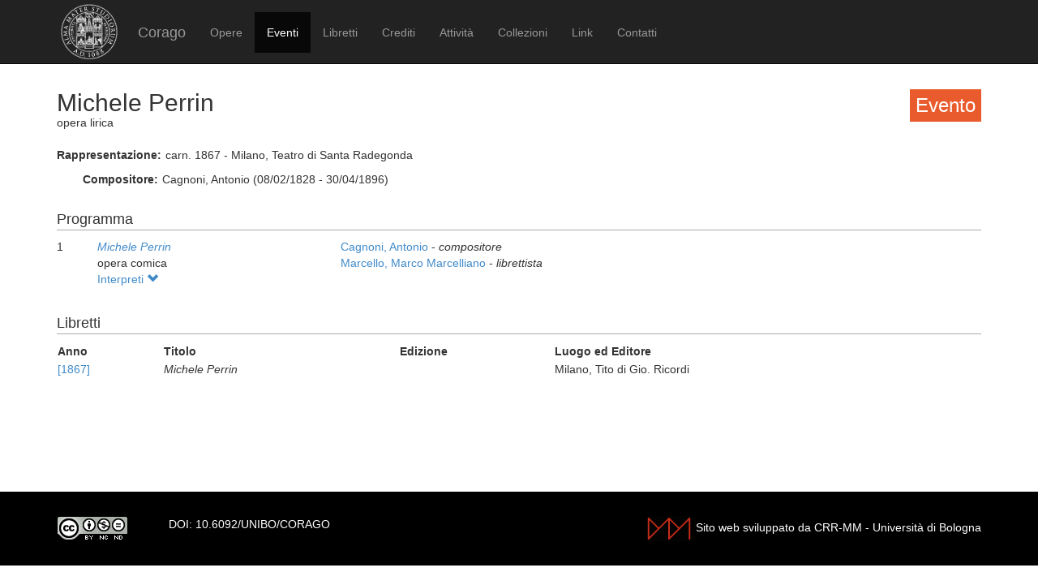

--- FILE ---
content_type: text/html; charset=UTF-8
request_url: https://corago.unibo.it/evento/CMBM22424
body_size: 2530
content:
<!DOCTYPE html>
<html>
    <head>
        <meta charset="utf-8" />
        <title>Corago</title>
        <script src="/bundles/corago/bower_components/jquery/dist/jquery.min.js"> </script>
        <script src="/bundles/corago/bower_components/bootstrap/dist/js/bootstrap.min.js"> </script>
        <script src="//cdn.datatables.net/1.10.0/js/jquery.dataTables.js"></script>
        <script src="//ajax.googleapis.com/ajax/libs/jqueryui/1.9.2/jquery-ui.min.js"></script>
        <script src="//cdnjs.cloudflare.com/ajax/libs/jsPlumb/1.4.1/jquery.jsPlumb-1.4.1-all-min.js"></script>
        <script src="/bundles/corago/galleria/galleria-1.4.2.js"> </script>
        <link rel="stylesheet" href="/bundles/corago/bower_components/bootstrap/dist/css/bootstrap.min.css" />
        <link rel="stylesheet" href="/bundles/corago/css/style.css" />
        <link rel="stylesheet" href="//cdn.datatables.net/1.10.0/css/jquery.dataTables.css" />
    </head>
    <body>
        <div class="main_container">
                        <div class="navbar navbar-inverse navbar-fixed-top" role="navigation">
                <div class="container">
                    <div class="logo">
                        <a href="http://www.unibo.it"><img src="/bundles/corago/images/sigillo2s.png"></img></a>
                    </div>
                    <div class="navbar-header">
                        <button type="button" class="navbar-toggle" data-toggle="collapse" data-target=".navbar-collapse">
                            <span class="sr-only">Toggle navigation</span>
                            <span class="icon-bar"></span>
                            <span class="icon-bar"></span>
                            <span class="icon-bar"></span>
                        </button>
                        <a class="navbar-brand" href="/">Corago</a>
                    </div>
                    <div class="collapse navbar-collapse">
                        <ul class="nav navbar-nav">
                            <li ><a href="/opere">Opere</a></li>
                            <li class="active"><a href="/eventi">Eventi</a></li>
                            <li ><a href="/libretti">Libretti</a></li>
                            <li ><a href="/crediti">Crediti</a></li>
                            <li ><a href="/attivita">Attività</a></li>
                            <li ><a href="/collezioni">Collezioni</a></li>
                            <li ><a href="/link">Link</a></li>
                            <li ><a href="/contatti">Contatti</a></li>
                        </ul>
                    </div>
                </div>
            </div>

            <div class="block contentbottom">
                <div class="container">
    <div class="row big_row">
        <div class="col-md-12">
            <h3 style="background:rgb(233, 91, 45); padding:7px; color:white; float:right">Evento</h3>
            <h2>Michele Perrin</h2>
            <div class="big_row subtitle">
                <span>opera lirica</span>
            </div>
            <div class="md-btm-margin">
                <div class="displayrow">
                    <div class="displaycell reslabel">Rappresentazione:</div>
                    <div class="displaycell">carn. 1867 - Milano, Teatro di Santa Radegonda</div>
                </div>
                            </div>
                        <div>
                                <div class="displayrow">
                    <div class="displaycell reslabel">
                        Compositore:
                    </div>
                    <div class="displaycell">
                        Cagnoni, Antonio (08/02/1828 - 30/04/1896)  
                    </div>
                </div>
                            </div>
                    </div>
    </div>
        <div class="row big_row">
        <div class="col-md-12">
            <h4>Programma</h4>
                        <div>
                <div class="displaytable">
                    <div class="displayrow">
                        <div class="displaycell numero numerocell" >1</div>
                        <div class="displaycell titolo titolocell">
                                                        <h5><a href='/opera/Z000053467'><i>Michele Perrin</i></a></h5>
                                                                                    <br/>opera comica
                        </div>
                        <div class="displaycell">
                                                        <div>
                                <a href='/risultatoeventiautore/Cagnoni Antonio'
                                    title='Cerca rappresentazioni con Cagnoni, Antonio  
'>Cagnoni, Antonio  

                                </a> - <i>compositore</i>
                            </div>
                                                        <div>
                                <a href='/risultatoeventiautore/Marcello Marco Marcelliano'
                                    title='Cerca rappresentazioni con Marcello, Marco Marcelliano  
'>Marcello, Marco Marcelliano  

                                </a> - <i>librettista</i>
                            </div>
                                                    </div>
                    </div>
                </div>
                                <div class="interpreti">
                    <a>Interpreti <span class="glyphicon glyphicon-chevron-down"></span></a>
                    <div class="interpreti-table-container">
                        <table class="table table-condensed table-interpreti">
                            <thead>
                                <th>Personaggi</th><th>Interpreti</th><th>Nome in fonte</th>
                                <!-- <th>Ruolo Vocale</th> -->
                                <th>Note</th>
                            </thead>
                            <tbody>
                                                            <tr>
                                                                    <td>Michele Perrin</td>
                                                                    <td>
                                        <a href="/risultatoeventiinterpreti/cod_000031569500">Alessandro Bottero  </a>
                                    </td>
                                    <td></td>
                                    <!-- <td>basso</td> -->
                                    <td></td>
                                </tr>
                                                            <tr>
                                                                    <td>Giuseppe Faucher</td>
                                                                    <td>
                                        <a href="/risultatoeventiinterpreti/cod_000191792700">Antonio Cantelli  </a>
                                    </td>
                                    <td></td>
                                    <!-- <td>baritono</td> -->
                                    <td></td>
                                </tr>
                                                            <tr>
                                                                    <td>Enrico Bernard</td>
                                                                    <td>
                                        <a href="/risultatoeventiinterpreti/cod_000105981500">Enrico Caroselli  </a>
                                    </td>
                                    <td></td>
                                    <!-- <td>tenore</td> -->
                                    <td></td>
                                </tr>
                                                            <tr>
                                                                    <td>Teresa</td>
                                                                    <td>
                                        <a href="/risultatoeventiinterpreti/cod_000104104400">Teresa Pozzi  [2]</a>
                                    </td>
                                    <td></td>
                                    <!-- <td>soprano</td> -->
                                    <td></td>
                                </tr>
                                                            <tr>
                                                                    <td>Giulio Grussé</td>
                                                                    <td>
                                        <a href="/risultatoeventiinterpreti/cod_000031568000">Giuseppe Bernasconi  </a>
                                    </td>
                                    <td></td>
                                    <!-- <td>basso</td> -->
                                    <td></td>
                                </tr>
                                                            <tr>
                                                                    <td>Ottavio Desonné</td>
                                                                    <td>
                                        <a href="/risultatoeventiinterpreti/cod_000100304800">Giuseppe Altini  </a>
                                    </td>
                                    <td></td>
                                    <!-- <td>baritono</td> -->
                                    <td></td>
                                </tr>
                                                            <tr>
                                                                    <td>Gregoria</td>
                                                                    <td>
                                        <a href="/risultatoeventiinterpreti/cod_000105981900">Eva Calcaterra  </a>
                                    </td>
                                    <td></td>
                                    <!-- <td>soprano</td> -->
                                    <td></td>
                                </tr>
                                                            <tr>
                                                                    <td>un garzone d&#039;osteria</td>
                                                                    <td>
                                        <a href="/risultatoeventiinterpreti/cod_000080131500">Pietro Menchetti  </a>
                                    </td>
                                    <td></td>
                                    <!-- <td>[non indicato]</td> -->
                                    <td></td>
                                </tr>
                                                            <tr>
                                                                    <td>un usciere</td>
                                                                    <td>
                                        <a href="/risultatoeventiinterpreti/cod_NON INDICATO"> [non indicato]  </a>
                                    </td>
                                    <td>N.N.</td>
                                    <!-- <td>[non indicato]</td> -->
                                    <td></td>
                                </tr>
                                                        </tbody>
                        </table>
                    </div>
                </div>
                            </div>
                    </div>
    </div>
            <div class="row">
        <div class="col-md-12">
            <h4>Libretti</h4>
            <table class="table table-condensed">
                <thead><th>Anno</th><th>Titolo</th><th>Edizione</th><th>Luogo ed Editore</th></thead>
                <tbody>
                                            <tr><td><a href='/libretto/DMBM22424'>[1867]</a></td><td><i>Michele Perrin</i></td>
                        <td></td><td>Milano, Tito di Gio. Ricordi</td></tr>
                                    </tbody>
            </table>
        </div>
    </div>
            </div>
</div>
<script>
    jQuery('.interpreti a').click(function(){
        jQuery('.interpreti-table-container').toggle('fast');
        console.log(jQuery('.glyphicon').attr('class').indexOf('glyphicon-chevron-down'));
        if(jQuery('.glyphicon').attr('class').indexOf('glyphicon-chevron-up') == -1) {
            jQuery('.glyphicon').removeClass('glyphicon-chevron-down');
            jQuery('.glyphicon').addClass('glyphicon-chevron-up');
            console.log('down');
        } else {
            jQuery('.glyphicon').removeClass('glyphicon-chevron-up');
            jQuery('.glyphicon').addClass('glyphicon-chevron-down');
            console.log('up');
        }
    });
</script>
            </div>

            <div id='footer'>
                <div class="container">
                    <div class='cclicense'>
                        <a href='http://creativecommons.org/licenses/by-nc-nd/3.0/deed.it' target='_blank' rel='license'>
                            <img src='http://i.creativecommons.org/l/by-nc-nd/3.0/88x31.png'  alt='Licenza Creative Commons'>
                        </a>
                    </div>
                    <div class='DOI'>DOI: <a  href="http://dx.doi.org/10.6092/UNIBO/CORAGO">10.6092/UNIBO/CORAGO</a></div>
                    <div class='CRR-MM'>
			<img src="/bundles/corago/images/logocrr_nero.png"></img>Sito web sviluppato da CRR-MM - Universit&agrave; di Bologna
                    </div>
                </div>
            </div>
        </div>
        <!--<script>
            (function(i,s,o,g,r,a,m){i['GoogleAnalyticsObject']=r;i[r]=i[r]||function(){
                    (i[r].q=i[r].q||[]).push(arguments)},i[r].l=1*new Date();a=s.createElement(o),
                m=s.getElementsByTagName(o)[0];a.async=1;a.src=g;m.parentNode.insertBefore(a,m)
            })(window,document,'script','//www.google-analytics.com/analytics.js','ga');

            ga('create', 'UA-4212655-8', 'auto');
            ga('send', 'pageview');

        </script>-->
    </body>
</html>
